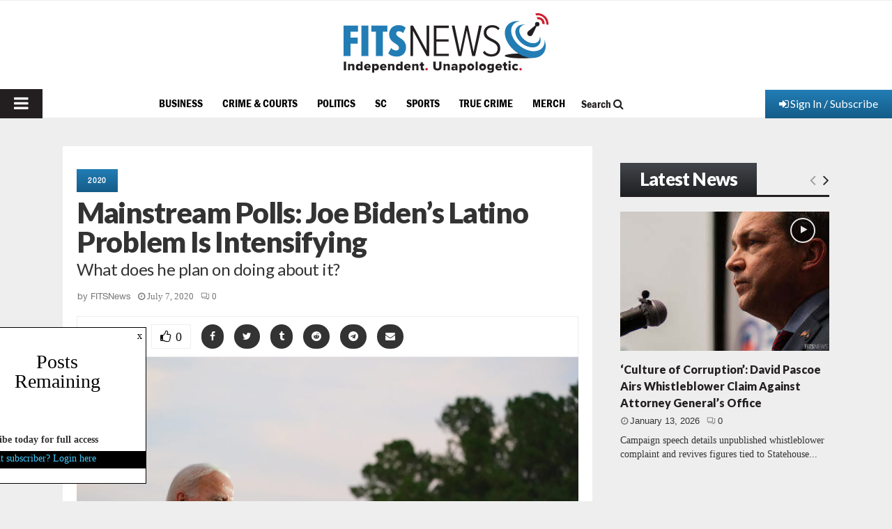

--- FILE ---
content_type: text/html; charset=utf-8
request_url: https://www.google.com/recaptcha/api2/aframe
body_size: 267
content:
<!DOCTYPE HTML><html><head><meta http-equiv="content-type" content="text/html; charset=UTF-8"></head><body><script nonce="K2K7Es1GjP3TQbJhy7lEbQ">/** Anti-fraud and anti-abuse applications only. See google.com/recaptcha */ try{var clients={'sodar':'https://pagead2.googlesyndication.com/pagead/sodar?'};window.addEventListener("message",function(a){try{if(a.source===window.parent){var b=JSON.parse(a.data);var c=clients[b['id']];if(c){var d=document.createElement('img');d.src=c+b['params']+'&rc='+(localStorage.getItem("rc::a")?sessionStorage.getItem("rc::b"):"");window.document.body.appendChild(d);sessionStorage.setItem("rc::e",parseInt(sessionStorage.getItem("rc::e")||0)+1);localStorage.setItem("rc::h",'1768408952388');}}}catch(b){}});window.parent.postMessage("_grecaptcha_ready", "*");}catch(b){}</script></body></html>